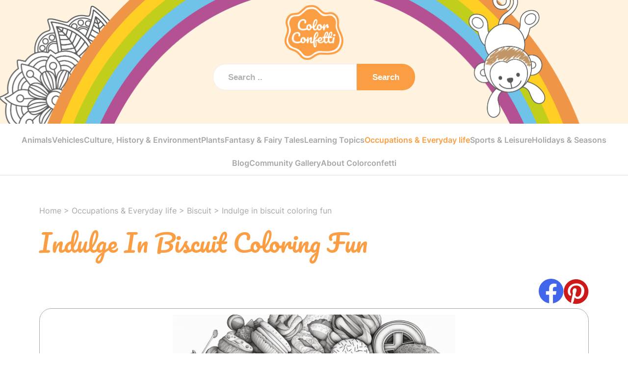

--- FILE ---
content_type: text/html; charset=utf-8
request_url: https://colorconfetti.com/occupations-everyday-life/biscuit/indulge-in-biscuit-coloring-fun/
body_size: 11392
content:


<!DOCTYPE html>
<html lang="en">
  <head>
    <script data-cfasync="false" src="https://cmp.gatekeeperconsent.com/min.js"></script>
    <script data-cfasync="false" src="https://the.gatekeeperconsent.com/cmp.min.js"></script>
    <script async src="//www.ezojs.com/ezoic/sa.min.js"></script>
    <script>
        window.ezstandalone = window.ezstandalone || {};
        ezstandalone.cmd = ezstandalone.cmd || [];
        ezstandalone.cmd.push(function() {
            ezstandalone.showAds(101);
        });
    </script>
    <meta charset="UTF-8" />
    <meta http-equiv="X-UA-Compatible" content="IE=edge" />
    <meta name="viewport" content="width=device-width, initial-scale=1.0" />
    <title>Indulge In Biscuit Coloring Fun - Coloring Page</title>
    <meta name="description" content="Indulge In Biscuit Coloring Fun - Download, Print &amp; Color Online" />


    <link rel="apple-touch-icon" sizes="180x180" href="/static/assets/favicon/apple-touch-icon.png">
    <link rel="icon" type="image/png" sizes="32x32" href="/static/assets/favicon/favicon-32x32.png">
    <link rel="icon" type="image/png" sizes="16x16" href="/static/assets/favicon/favicon-16x16.png">
    <link rel="manifest" href="/static/assets/favicon/site.webmanifest">
    <link rel="mask-icon" href="/static/assets/favicon/safari-pinned-tab.svg" color="#fb9e43">
    <link rel="shortcut icon" href="/static/assets/favicon/favicon.ico">
    <meta name="msapplication-TileColor" content="#ffc40d">
    <meta name="msapplication-config" content="/static/assets/favicon/browserconfig.xml">
    <meta name="theme-color" content="#ffffff">



    





    <link rel="canonical" href="https://colorconfetti.com/occupations-everyday-life/biscuit/indulge-in-biscuit-coloring-fun/" />

    
    
    

    

    <link rel="stylesheet" href="/static/assets/slick.min.css" />


    
      <meta property="og:type" content="article" />
      <meta property="og:title" content="Indulge In Biscuit Coloring Fun" />
      <meta property="og:description" content="Indulge In Biscuit Coloring Fun - Download, Print &amp; Color Online" />
      <meta property="og:url" content="https://colorconfetti.com/occupations-everyday-life/biscuit/indulge-in-biscuit-coloring-fun/" />
      <meta property="og:image" content="https://colorconfetti.com/img/indulge-in-biscuit-coloring-fun-w3.png" />
      <meta property="og:image:width" content="1232" />
      <meta property="og:image:height" content="928" />
      <meta property="og:image:alt" content="Indulge in biscuit coloring fun" />
    


    
      <script type="application/ld+json">
        {
              "@context": "https://schema.org",
              "@graph": [
                  {
                      "@type": "ImageObject",
                      "@id": "https://colorconfetti.com/occupations-everyday-life/biscuit/indulge-in-biscuit-coloring-fun/",
                      "url": "https://colorconfetti.com/occupations-everyday-life/biscuit/indulge-in-biscuit-coloring-fun/",
                      "contentUrl": "https://colorconfetti.com/img/indulge-in-biscuit-coloring-fun-w3.png",
                      "thumbnailUrl": "https://colorconfetti.com/img/indulge-in-biscuit-coloring-fun-w0.png",
                      "caption": "Indulge In Biscuit Coloring Fun",
                      "name": "Indulge In Biscuit Coloring Fun",
                      "inLanguage": "en-US",
                      "width": 1232,
                      "height": 928
                  }
              ]
          }
      </script>
    


    

    


    
      <script type="application/ld+json">
      {
        "@context": "https://schema.org",
        "@type": "BreadcrumbList",
        "itemListElement": [{
          "@type": "ListItem",
          "position": 1,
          "name": "Homepage",
          "item": "https://colorconfetti.com/"
        },{
          "@type": "ListItem",
          "position": 2,
          "name": "Occupations &amp; Everyday life",
          "item": "https://colorconfetti.com/occupations-everyday-life/"
        },{
          "@type": "ListItem",
          "position": 3,
          "name": "Biscuit",
          "item": "https://colorconfetti.com/occupations-everyday-life/biscuit/"
        },{
          "@type": "ListItem",
          "position": 4,
          "name": "Indulge in biscuit coloring fun",
          "item": "https://colorconfetti.com/occupations-everyday-life/biscuit/indulge-in-biscuit-coloring-fun/"
        }]
      }
      </script>
    





    <link rel="stylesheet" href="/static/assets/style.css?v=20260127" />


    







  </head>
  <body class="">




  
    <header >
      <div class="logo-menu" style="display: flex; justify-content: space-between; align-items: center;">
        <a href="/" style="margin: 0 auto; order: 1;">
          <picture>
            <source srcset="/static/assets/images/colorconfetti-logo-rgb.webp" type="image/webp">
            <source srcset="/static/assets/images/colorconfetti-logo-rgb.png" type="image/png">
            <img src="/static/assets/images/colorconfetti-logo-rgb.png" alt="logo colorconfetti" width="auto" height="112" />
          </picture>
        </a>
        <div class="mobile-menu" style="order: 2;">
          <a href="#" class="menu-trigger"></a>
        </div>
      </div>
      
      <div class="search">
        <form id="searchform">
            <input type="hidden" name="csrfmiddlewaretoken" value="kp6hEwcHG4PkE7xIOiTzry4iyGJemobvZjx7pnUYETsA8ZXZby4bjmFOi39cQEjI">
            <input id="search" type="text" name="product" placeholder="Search .." />
            <button type="submit"><i class="fas fa-search"></i>Search</button>
        </form>
      </div>
    </header>


    <nav class="main-nav">
      
        <a href="/animals/">Animals</a>
      
        <a href="/vehicles/">Vehicles</a>
      
        <a href="/culture-history-environment/">Culture, History &amp; Environment</a>
      
        <a href="/plants/">Plants</a>
      
        <a href="/fantasy-fairy-tales/">Fantasy &amp; Fairy Tales</a>
      
        <a href="/learning-topics/">Learning Topics</a>
      
        <a href="/occupations-everyday-life/" class="active">Occupations &amp; Everyday life</a>
      
        <a href="/sports-leisure/">Sports &amp; Leisure</a>
      
        <a href="/holidays-seasons/">Holidays &amp; Seasons</a>
      
        <a class="mobsubnav" href="/blog/" >Blog</a>
        <a class="mobsubnav" href="/community-gallery/" >Community Gallery</a>
        <a class="mobsubnav" href="/about-us/" >About Colorconfetti</a> 
    </nav>
    
      <nav class="main-nav2">
          <a href="/blog/" >Blog</a>
          <a href="/community-gallery/" >Community Gallery</a>
          <a href="/about-us/" >About Colorconfetti</a>      
      </nav>
    
  









  <body>
    
    

    <main>
      <div class="container">
        <div class="breadcrumbs">
          <a href="/">Home</a> > <a href="/occupations-everyday-life/">Occupations &amp; Everyday life</a> >
          <a href="/occupations-everyday-life/biscuit/">Biscuit</a> >
          <a href="/occupations-everyday-life/biscuit/indulge-in-biscuit-coloring-fun/">Indulge in biscuit coloring fun</a>
        </div>

        <h1 class="title text-orange">Indulge In Biscuit Coloring Fun</h1>

        <div class="detail-image">
          
          <div class="socials">
            <a href="https://www.facebook.com/sharer/sharer.php?u=https%3A%2F%2Fcolorconfetti.com%2Foccupations-everyday-life%2Fbiscuit%2Findulge-in-biscuit-coloring-fun%2F" target="_blank">
              <svg
                width="51"
                height="50"
                viewBox="0 0 51 50"
                fill="none"
                xmlns="http://www.w3.org/2000/svg"
              >
                <path
                  fill-rule="evenodd"
                  clip-rule="evenodd"
                  d="M50.3066 25.1255C50.3066 11.2504 39.0562 0 25.1811 0C11.306 0 0.0556641 11.2504 0.0556641 25.1255C0.0556641 37.6658 9.24216 48.0603 21.2553 49.9469V32.3905H14.8741V25.1255H21.2553V19.59C21.2553 13.2941 25.0073 9.81351 30.7457 9.81351C33.495 9.81351 36.3709 10.3048 36.3709 10.3048V16.4886H33.2011C30.0817 16.4886 29.1059 18.4246 29.1059 20.4144V25.1255H36.0737L34.961 32.3905H29.107V49.9492C41.1201 48.0637 50.3066 37.6691 50.3066 25.1255Z"
                  fill="#4166EB"
                />
              </svg>
            </a>

            <a href="https://www.pinterest.de/pin/create/button/?url=https%3A%2F%2Fcolorconfetti.com%2Foccupations-everyday-life%2Fbiscuit%2Findulge-in-biscuit-coloring-fun%2F" target="_blank">
              <svg
                width="51"
                height="52"
                viewBox="0 0 51 52"
                fill="none"
                xmlns="http://www.w3.org/2000/svg"
              >
                <path
                  d="M25.1948 0.975945C11.3197 0.975945 0.0693359 12.2264 0.0693359 26.1015C0.0693359 36.3872 6.26096 45.226 15.111 49.1182C15.0437 47.3684 15.0997 45.2596 15.5484 43.3528C16.0307 41.3113 18.7788 29.6572 18.7788 29.6572C18.7788 29.6572 17.9712 28.0532 17.9712 25.6864C17.9712 21.9625 20.1248 19.1807 22.8168 19.1807C25.1051 19.1807 26.2043 20.8969 26.2043 22.9496C26.2043 25.249 24.7349 28.6813 23.9834 31.8669C23.3552 34.5364 25.3182 36.7013 27.9541 36.7013C32.71 36.7013 35.918 30.5881 35.918 23.3421C35.918 17.8347 32.2052 13.7182 25.464 13.7182C17.8478 13.7182 13.0919 19.4051 13.0919 25.7537C13.0919 27.941 13.7425 29.4889 14.752 30.6779C15.2119 31.2275 15.2792 31.4518 15.111 32.08C14.9876 32.5399 14.7184 33.6503 14.595 34.099C14.4267 34.7383 13.9108 34.9627 13.3387 34.7271C9.82788 33.2914 8.19024 29.4553 8.19024 25.1256C8.19024 17.9918 14.2136 9.43335 26.1482 9.43335C35.7385 9.43335 42.0535 16.3766 42.0535 23.8245C42.0535 33.684 36.5685 41.0421 28.4925 41.0421C25.7781 41.0421 23.2319 39.5727 22.357 37.9127C22.357 37.9127 20.8988 43.7005 20.5847 44.8222C20.0575 46.7627 19.0144 48.6919 18.061 50.2062C20.3737 50.8884 22.7723 51.2359 25.1836 51.2381C39.0587 51.2381 50.309 39.9878 50.309 26.1127C50.309 12.2376 39.0699 0.975945 25.1948 0.975945Z"
                  fill="#CD1919"
                />
              </svg>
            </a>
          </div>
          




          <div class="image">
            <a href="https://colorconfetti.com/img/indulge-in-biscuit-coloring-fun-w3.png" title="open full width image">
              <picture>
                  <source srcset="
                      https://colorconfetti.com/img/indulge-in-biscuit-coloring-fun-w0.webp 260w,
                      https://colorconfetti.com/img/indulge-in-biscuit-coloring-fun-w1.webp 500w,
                      https://colorconfetti.com/img/indulge-in-biscuit-coloring-fun-w2.webp 750w,
                      https://colorconfetti.com/img/indulge-in-biscuit-coloring-fun-w3.webp 1232w"
                      sizes="
                          (max-width: 260px) 260px,
                          (max-width: 500px) 500px,
                          (max-width: 750px) 750px,
                          (min-width: 751px) 1232px"
                      type="image/webp">

                  <source srcset="
                      https://colorconfetti.com/img/indulge-in-biscuit-coloring-fun-w0.webp 260w,
                      https://colorconfetti.com/img/indulge-in-biscuit-coloring-fun-w1.webp 500w,
                      https://colorconfetti.com/img/indulge-in-biscuit-coloring-fun-w2.webp 750w,
                      https://colorconfetti.com/img/indulge-in-biscuit-coloring-fun-w3.webp 1232w"
                      sizes="
                          (max-width: 260px) 260px,
                          (max-width: 500px) 500px,
                          (max-width: 750px) 750px,
                          (min-width: 751px) 1232px"
                      type="image/png">
                  <img src="https://colorconfetti.com/img/indulge-in-biscuit-coloring-fun-w3.png" class="img-responsive" loading="lazy" alt="illustration of Indulge in biscuit coloring fun" />
              </picture>
            </a>
          </div>





        </div>

        <div class="detail-info">
          <div class="detail-desc">
            Feel free to use this image on your website, provided you credit the source (license: CC-BY 4.0).
            <span class="tooltip tooltip-trigger">
              Create source reference
              <div class="tooltiptext">
                <div class="text-blue">
                  <strong>
                    <svg
                      width="14"
                      height="15"
                      viewBox="0 0 14 15"
                      fill="none"
                      xmlns="http://www.w3.org/2000/svg"
                    >
                      <path
                        d="M11.3733 14.2755H4.59777C4.02017 14.2755 3.46622 14.0461 3.0578 13.6377C2.64937 13.2292 2.41992 12.6753 2.41992 12.0977V5.32219C2.41992 4.74459 2.64937 4.19065 3.0578 3.78222C3.46622 3.3738 4.02017 3.14435 4.59777 3.14435H11.3733C11.9509 3.14435 12.5048 3.3738 12.9132 3.78222C13.3217 4.19065 13.5511 4.74459 13.5511 5.32219V12.0977C13.5511 12.6753 13.3217 13.2292 12.9132 13.6377C12.5048 14.0461 11.9509 14.2755 11.3733 14.2755Z"
                        fill="#418680"
                      />
                      <path
                        d="M3.87172 2.17638H11.0066C10.856 1.75208 10.5778 1.38476 10.2102 1.12481C9.84262 0.864867 9.40359 0.725031 8.95336 0.724487H2.17784C1.60024 0.724487 1.0463 0.953938 0.637875 1.36236C0.229451 1.77079 0 2.32473 0 2.90233V9.67784C0.000543556 10.1281 0.14038 10.5671 0.400326 10.9347C0.660272 11.3023 1.02759 11.5805 1.4519 11.7311V4.59621C1.4519 3.95443 1.70684 3.33894 2.16065 2.88513C2.61445 2.43133 3.22994 2.17638 3.87172 2.17638Z"
                        fill="#418680"
                      />
                    </svg>
                    Source reference copied to the clipboard
                  </strong>
                  <br /><br />
                </div>
                <div
                  class="tooltip-info"
                  data-text='"Indulge In Biscuit Coloring Fun", CC-BY 4.0. Quelle: &#xa; https://www.colorconfetti.com/occupations-everyday-life/biscuit/indulge-in-biscuit-coloring-fun/'
                >
                  “Happy Mandala Turtle", CC-BY 4.0. Source: <br />
                  <u>https://www.colorconfetti.com/occupations-everyday-life/biscuit/indulge-in-biscuit-coloring-fun/</u>
                </div>
              </div>
            </span>
          </div>







          <div class="detail-buttons">

            <a href="https://colorconfetti.com/img/indulge-in-biscuit-coloring-fun-w3.png" download="indulge-in-biscuit-coloring-fun.png" class="btn-orange">
              <svg
                width="20"
                height="28"
                viewBox="0 0 20 28"
                fill="none"
                xmlns="http://www.w3.org/2000/svg"
              >
                <path
                  fill-rule="evenodd"
                  clip-rule="evenodd"
                  d="M10 0C10.7495 0 11.3571 0.611411 11.3571 1.36563V17.1875L15.8261 12.6906C16.3561 12.1573 17.2154 12.1573 17.7454 12.6906C18.2754 13.2239 18.2754 14.0886 17.7454 14.6219L10.9596 21.45C10.4296 21.9833 9.57035 21.9833 9.04035 21.45L2.25464 14.6219C1.72464 14.0886 1.72464 13.2239 2.25464 12.6906C2.78464 12.1573 3.64393 12.1573 4.17393 12.6906L8.64286 17.1875V1.36563C8.64286 0.611411 9.25047 0 10 0ZM0.5 25.9469C0.5 25.1927 1.10761 24.5812 1.85714 24.5812H18.1429C18.8924 24.5812 19.5 25.1927 19.5 25.9469C19.5 26.7011 18.8924 27.3125 18.1429 27.3125H1.85714C1.10761 27.3125 0.5 26.7011 0.5 25.9469Z"
                  fill="white"
                />
              </svg>
              Download
            </a>

            <a href="#" onclick="PrintImage(); return false;" class="btn-orange">
              <svg
                width="28"
                height="28"
                viewBox="0 0 28 28"
                fill="none"
                xmlns="http://www.w3.org/2000/svg"
              >
                <path
                  d="M23.548 4.40385H3.94704C2.94865 4.40385 1.99116 4.80045 1.28519 5.50642C0.579225 6.21239 0.182617 7.16988 0.182617 8.16827V18.4231C0.182617 19.387 0.565549 20.3115 1.24717 20.9931C1.92879 21.6748 2.85327 22.0577 3.81723 22.0577H4.33646V24.6331C4.33646 25.3271 4.61217 25.9928 5.10294 26.4835C5.59371 26.9743 6.25934 27.25 6.95339 27.25H20.4118C21.1059 27.25 21.7715 26.9743 22.2623 26.4835C22.7531 25.9928 23.0288 25.3271 23.0288 24.6331V22.0577H23.548C24.512 22.0577 25.4364 21.6748 26.1181 20.9931C26.7997 20.3115 27.1826 19.387 27.1826 18.4231V8.03846C27.1826 7.0745 26.7997 6.15002 26.1181 5.4684C25.4364 4.78678 24.512 4.40385 23.548 4.40385ZM20.9518 24.6331C20.9513 24.7761 20.8943 24.9132 20.7931 25.0143C20.692 25.1155 20.5549 25.1726 20.4118 25.1731H6.95339C6.81033 25.1726 6.67327 25.1155 6.57212 25.0143C6.47096 24.9132 6.4139 24.7761 6.41339 24.6331V14.29C6.4139 14.1469 6.47096 14.0099 6.57212 13.9087C6.67327 13.8076 6.81033 13.7505 6.95339 13.75H20.4118C20.5549 13.7505 20.692 13.8076 20.7931 13.9087C20.8943 14.0099 20.9513 14.1469 20.9518 14.29V24.6331ZM22.6393 10.6294C22.3216 10.655 22.0037 10.5824 21.7286 10.4216C21.4534 10.2608 21.2342 10.0194 21.1005 9.73006C20.9668 9.44072 20.9251 9.11733 20.981 8.80354C21.0369 8.48975 21.1877 8.20066 21.4131 7.97528C21.6385 7.74991 21.9276 7.59909 22.2414 7.54319C22.5551 7.48729 22.8785 7.52899 23.1679 7.66267C23.4572 7.79635 23.6986 8.01558 23.8594 8.29076C24.0202 8.56594 24.0928 8.88383 24.0672 9.20154C24.0376 9.57035 23.8776 9.91656 23.616 10.1782C23.3544 10.4398 23.0082 10.5998 22.6393 10.6294ZM19.3942 0.25H7.97108C7.09748 0.251301 6.25347 0.566706 5.59312 1.13865C4.93277 1.71059 4.50011 2.50092 4.37411 3.36538H22.9911C22.8651 2.50092 22.4325 1.71059 21.7721 1.13865C21.1118 0.566706 20.2678 0.251301 19.3942 0.25Z"
                  fill="white"
                />
              </svg>
              Print
            </a>
            <a href="/occupations-everyday-life/biscuit/indulge-in-biscuit-coloring-fun/color/" rel="nofollow" class="btn-blue">
              <svg
                width="28"
                height="28"
                viewBox="0 0 28 28"
                fill="none"
                xmlns="http://www.w3.org/2000/svg"
              >
                <path
                  d="M25.6898 18.9553L25.6859 18.952C25.0414 18.3562 24.2074 18.216 23.5986 18.1135L23.5538 18.1057C22.9665 18.009 22.8737 17.9434 22.6075 17.7052C22.4492 17.5644 22.2603 17.3385 22.2603 17.0601C22.2603 16.7817 22.4492 16.5558 22.6069 16.415L24.5722 14.671C26.2545 13.184 27.1813 11.1882 27.1813 9.05096C27.1813 6.91368 26.2564 4.91788 24.5722 3.43029C22.2428 1.37998 19.0554 0.25 15.5914 0.25C11.5875 0.25 7.58166 1.7668 4.59608 4.41099C1.74875 6.92731 0.182617 10.2984 0.182617 13.9025C0.182617 17.5066 1.75069 20.8777 4.59608 23.3934C6.00774 24.6422 7.67836 25.6118 9.56252 26.2764C11.3747 26.9121 13.2803 27.2411 15.2007 27.25H15.3182C19.2773 27.25 23.0476 25.9149 25.6632 23.5894C26.2928 23.0338 26.6465 22.2375 26.6588 21.3463C26.6725 20.4267 26.3103 19.5323 25.6898 18.9553ZM4.33646 10.6346C4.33646 10.2238 4.45827 9.82229 4.68649 9.48074C4.9147 9.13919 5.23907 8.87299 5.61858 8.71579C5.99809 8.55859 6.41569 8.51746 6.81857 8.5976C7.22146 8.67774 7.59153 8.87555 7.88199 9.16601C8.17246 9.45647 8.37026 9.82654 8.4504 10.2294C8.53054 10.6323 8.48941 11.0499 8.33221 11.4294C8.17502 11.8089 7.90881 12.1333 7.56726 12.3615C7.22571 12.5897 6.82416 12.7115 6.41339 12.7115C5.86255 12.7115 5.33428 12.4927 4.94478 12.1032C4.55528 11.7137 4.33646 11.1854 4.33646 10.6346ZM6.93262 19.3966C6.52184 19.3966 6.12029 19.2748 5.77874 19.0466C5.43719 18.8184 5.17099 18.494 5.01379 18.1145C4.85659 17.735 4.81546 17.3174 4.8956 16.9145C4.97574 16.5116 5.17355 16.1416 5.46401 15.8511C5.75447 15.5606 6.12455 15.3628 6.52743 15.2827C6.93031 15.2026 7.34791 15.2437 7.72742 15.4009C8.10693 15.5581 8.4313 15.8243 8.65952 16.1658C8.88773 16.5074 9.00954 16.9089 9.00954 17.3197C9.00954 17.8705 8.79072 18.3988 8.40122 18.7883C8.01172 19.1778 7.48345 19.3966 6.93262 19.3966ZM9.52877 6.48077C9.52877 6.06999 9.65058 5.66844 9.8788 5.32689C10.107 4.98534 10.4314 4.71914 10.8109 4.56194C11.1904 4.40475 11.608 4.36362 12.0109 4.44375C12.4138 4.52389 12.7838 4.7217 13.0743 5.01216C13.3648 5.30263 13.5626 5.6727 13.6427 6.07558C13.7228 6.47847 13.6817 6.89607 13.5245 7.27557C13.3673 7.65508 13.1011 7.97945 12.7596 8.20767C12.418 8.43588 12.0165 8.55769 11.6057 8.55769C11.0549 8.55769 10.5266 8.33887 10.1371 7.94938C9.74759 7.55988 9.52877 7.0316 9.52877 6.48077ZM13.6826 24.0697C13.0665 24.0697 12.4641 23.887 11.9518 23.5447C11.4395 23.2024 11.0402 22.7158 10.8044 22.1465C10.5686 21.5773 10.5069 20.9509 10.6271 20.3465C10.7473 19.7422 11.044 19.1871 11.4797 18.7514C11.9154 18.3157 12.4705 18.019 13.0748 17.8988C13.6792 17.7786 14.3056 17.8403 14.8748 18.0761C15.4441 18.3119 15.9306 18.7112 16.273 19.2235C16.6153 19.7358 16.798 20.3382 16.798 20.9543C16.798 21.7806 16.4698 22.573 15.8855 23.1572C15.3013 23.7415 14.5089 24.0697 13.6826 24.0697ZM18.3557 8.55769C17.9449 8.55769 17.5434 8.43588 17.2018 8.20767C16.8603 7.97945 16.5941 7.65508 16.4369 7.27557C16.2797 6.89607 16.2385 6.47847 16.3187 6.07558C16.3988 5.6727 16.5966 5.30263 16.8871 5.01216C17.1776 4.7217 17.5476 4.52389 17.9505 4.44375C18.3534 4.36362 18.771 4.40475 19.1505 4.56194C19.53 4.71914 19.8544 4.98534 20.0826 5.32689C20.3108 5.66844 20.4326 6.06999 20.4326 6.48077C20.4326 7.0316 20.2138 7.55988 19.8243 7.94938C19.4348 8.33887 18.9065 8.55769 18.3557 8.55769Z"
                  fill="#418680"
                />
              </svg>
              Color Online
            </a>
          </div>
        </div>





        
          <div class="carousel">
            
            <div>
              <a href="/occupations-everyday-life/biscuit/yummy-biscuit-coloring/">
                <picture>
                  <source srcset="
                      https://colorconfetti.com/img/yummy-biscuit-coloring-w0.webp 260w,
                      https://colorconfetti.com/img/yummy-biscuit-coloring-w1.webp 500w,
                      https://colorconfetti.com/img/yummy-biscuit-coloring-w2.webp 750w"
                      sizes="200px"
                      type="image/webp">
                  <source srcset="
                      https://colorconfetti.com/img/yummy-biscuit-coloring-w0.png 260w,
                      https://colorconfetti.com/img/yummy-biscuit-coloring-w1.png 500w,
                      https://colorconfetti.com/img/yummy-biscuit-coloring-w2.png 750w"
                      sizes="200px"
                      type="image/png">
                  <img src="https://colorconfetti.com/img/yummy-biscuit-coloring-w0.png" width="200" height="auto" loading="lazy" alt="" title="Yummy biscuit coloring">
                </picture>
              </a>
            </div>
            
            <div>
              <a href="/occupations-everyday-life/biscuit/delicious-biscuit-coloring/">
                <picture>
                  <source srcset="
                      https://colorconfetti.com/img/delicious-biscuit-coloring-w0.webp 260w,
                      https://colorconfetti.com/img/delicious-biscuit-coloring-w1.webp 500w,
                      https://colorconfetti.com/img/delicious-biscuit-coloring-w2.webp 750w"
                      sizes="200px"
                      type="image/webp">
                  <source srcset="
                      https://colorconfetti.com/img/delicious-biscuit-coloring-w0.png 260w,
                      https://colorconfetti.com/img/delicious-biscuit-coloring-w1.png 500w,
                      https://colorconfetti.com/img/delicious-biscuit-coloring-w2.png 750w"
                      sizes="200px"
                      type="image/png">
                  <img src="https://colorconfetti.com/img/delicious-biscuit-coloring-w0.png" width="200" height="auto" loading="lazy" alt="" title="Delicious biscuit coloring">
                </picture>
              </a>
            </div>
            
            <div>
              <a href="/occupations-everyday-life/biscuit/tasty-biscuit-coloring-page/">
                <picture>
                  <source srcset="
                      https://colorconfetti.com/img/tasty-biscuit-coloring-page-w0.webp 260w,
                      https://colorconfetti.com/img/tasty-biscuit-coloring-page-w1.webp 500w,
                      https://colorconfetti.com/img/tasty-biscuit-coloring-page-w2.webp 750w"
                      sizes="200px"
                      type="image/webp">
                  <source srcset="
                      https://colorconfetti.com/img/tasty-biscuit-coloring-page-w0.png 260w,
                      https://colorconfetti.com/img/tasty-biscuit-coloring-page-w1.png 500w,
                      https://colorconfetti.com/img/tasty-biscuit-coloring-page-w2.png 750w"
                      sizes="200px"
                      type="image/png">
                  <img src="https://colorconfetti.com/img/tasty-biscuit-coloring-page-w0.png" width="200" height="auto" loading="lazy" alt="" title="Tasty biscuit coloring page">
                </picture>
              </a>
            </div>
            
            <div>
              <a href="/occupations-everyday-life/biscuit/fun-biscuit-coloring-for-kids/">
                <picture>
                  <source srcset="
                      https://colorconfetti.com/img/fun-biscuit-coloring-for-kids-w0.webp 260w,
                      https://colorconfetti.com/img/fun-biscuit-coloring-for-kids-w1.webp 500w,
                      https://colorconfetti.com/img/fun-biscuit-coloring-for-kids-w2.webp 750w"
                      sizes="200px"
                      type="image/webp">
                  <source srcset="
                      https://colorconfetti.com/img/fun-biscuit-coloring-for-kids-w0.png 260w,
                      https://colorconfetti.com/img/fun-biscuit-coloring-for-kids-w1.png 500w,
                      https://colorconfetti.com/img/fun-biscuit-coloring-for-kids-w2.png 750w"
                      sizes="200px"
                      type="image/png">
                  <img src="https://colorconfetti.com/img/fun-biscuit-coloring-for-kids-w0.png" width="200" height="auto" loading="lazy" alt="" title="Fun biscuit coloring for kids">
                </picture>
              </a>
            </div>
            
            <div>
              <a href="/occupations-everyday-life/biscuit/biscuit-drawing-to-color/">
                <picture>
                  <source srcset="
                      https://colorconfetti.com/img/biscuit-drawing-to-color-w0.webp 260w,
                      https://colorconfetti.com/img/biscuit-drawing-to-color-w1.webp 500w,
                      https://colorconfetti.com/img/biscuit-drawing-to-color-w2.webp 750w"
                      sizes="200px"
                      type="image/webp">
                  <source srcset="
                      https://colorconfetti.com/img/biscuit-drawing-to-color-w0.png 260w,
                      https://colorconfetti.com/img/biscuit-drawing-to-color-w1.png 500w,
                      https://colorconfetti.com/img/biscuit-drawing-to-color-w2.png 750w"
                      sizes="200px"
                      type="image/png">
                  <img src="https://colorconfetti.com/img/biscuit-drawing-to-color-w0.png" width="200" height="auto" loading="lazy" alt="" title="Biscuit drawing to color">
                </picture>
              </a>
            </div>
            
            <div>
              <a href="/occupations-everyday-life/biscuit/biscuit-coloring-sheet/">
                <picture>
                  <source srcset="
                      https://colorconfetti.com/img/biscuit-coloring-sheet-w0.webp 260w,
                      https://colorconfetti.com/img/biscuit-coloring-sheet-w1.webp 500w,
                      https://colorconfetti.com/img/biscuit-coloring-sheet-w2.webp 750w"
                      sizes="200px"
                      type="image/webp">
                  <source srcset="
                      https://colorconfetti.com/img/biscuit-coloring-sheet-w0.png 260w,
                      https://colorconfetti.com/img/biscuit-coloring-sheet-w1.png 500w,
                      https://colorconfetti.com/img/biscuit-coloring-sheet-w2.png 750w"
                      sizes="200px"
                      type="image/png">
                  <img src="https://colorconfetti.com/img/biscuit-coloring-sheet-w0.png" width="200" height="auto" loading="lazy" alt="" title="Biscuit coloring sheet">
                </picture>
              </a>
            </div>
            
            <div>
              <a href="/occupations-everyday-life/biscuit/delectable-biscuit-coloring-page/">
                <picture>
                  <source srcset="
                      https://colorconfetti.com/img/delectable-biscuit-coloring-page-w0.webp 260w,
                      https://colorconfetti.com/img/delectable-biscuit-coloring-page-w1.webp 500w,
                      https://colorconfetti.com/img/delectable-biscuit-coloring-page-w2.webp 750w"
                      sizes="200px"
                      type="image/webp">
                  <source srcset="
                      https://colorconfetti.com/img/delectable-biscuit-coloring-page-w0.png 260w,
                      https://colorconfetti.com/img/delectable-biscuit-coloring-page-w1.png 500w,
                      https://colorconfetti.com/img/delectable-biscuit-coloring-page-w2.png 750w"
                      sizes="200px"
                      type="image/png">
                  <img src="https://colorconfetti.com/img/delectable-biscuit-coloring-page-w0.png" width="200" height="auto" loading="lazy" alt="" title="Delectable biscuit coloring page">
                </picture>
              </a>
            </div>
            
            <div>
              <a href="/occupations-everyday-life/biscuit/biscuit-coloring-page-for-download/">
                <picture>
                  <source srcset="
                      https://colorconfetti.com/img/biscuit-coloring-page-for-download-w0.webp 260w,
                      https://colorconfetti.com/img/biscuit-coloring-page-for-download-w1.webp 500w,
                      https://colorconfetti.com/img/biscuit-coloring-page-for-download-w2.webp 750w"
                      sizes="200px"
                      type="image/webp">
                  <source srcset="
                      https://colorconfetti.com/img/biscuit-coloring-page-for-download-w0.png 260w,
                      https://colorconfetti.com/img/biscuit-coloring-page-for-download-w1.png 500w,
                      https://colorconfetti.com/img/biscuit-coloring-page-for-download-w2.png 750w"
                      sizes="200px"
                      type="image/png">
                  <img src="https://colorconfetti.com/img/biscuit-coloring-page-for-download-w0.png" width="200" height="auto" loading="lazy" alt="" title="Biscuit coloring page for download">
                </picture>
              </a>
            </div>
            
            <div>
              <a href="/occupations-everyday-life/biscuit/biscuit-picture-to-color/">
                <picture>
                  <source srcset="
                      https://colorconfetti.com/img/biscuit-picture-to-color-w0.webp 260w,
                      https://colorconfetti.com/img/biscuit-picture-to-color-w1.webp 500w,
                      https://colorconfetti.com/img/biscuit-picture-to-color-w2.webp 750w"
                      sizes="200px"
                      type="image/webp">
                  <source srcset="
                      https://colorconfetti.com/img/biscuit-picture-to-color-w0.png 260w,
                      https://colorconfetti.com/img/biscuit-picture-to-color-w1.png 500w,
                      https://colorconfetti.com/img/biscuit-picture-to-color-w2.png 750w"
                      sizes="200px"
                      type="image/png">
                  <img src="https://colorconfetti.com/img/biscuit-picture-to-color-w0.png" width="200" height="auto" loading="lazy" alt="" title="Biscuit picture to color">
                </picture>
              </a>
            </div>
            
            <div>
              <a href="/occupations-everyday-life/biscuit/easy-biscuit-coloring-page/">
                <picture>
                  <source srcset="
                      https://colorconfetti.com/img/easy-biscuit-coloring-page-w0.webp 260w,
                      https://colorconfetti.com/img/easy-biscuit-coloring-page-w1.webp 500w,
                      https://colorconfetti.com/img/easy-biscuit-coloring-page-w2.webp 750w"
                      sizes="200px"
                      type="image/webp">
                  <source srcset="
                      https://colorconfetti.com/img/easy-biscuit-coloring-page-w0.png 260w,
                      https://colorconfetti.com/img/easy-biscuit-coloring-page-w1.png 500w,
                      https://colorconfetti.com/img/easy-biscuit-coloring-page-w2.png 750w"
                      sizes="200px"
                      type="image/png">
                  <img src="https://colorconfetti.com/img/easy-biscuit-coloring-page-w0.png" width="200" height="auto" loading="lazy" alt="" title="Easy biscuit coloring page">
                </picture>
              </a>
            </div>
            
            <div>
              <a href="/occupations-everyday-life/biscuit/printable-biscuit-to-color/">
                <picture>
                  <source srcset="
                      https://colorconfetti.com/img/printable-biscuit-to-color-w0.webp 260w,
                      https://colorconfetti.com/img/printable-biscuit-to-color-w1.webp 500w,
                      https://colorconfetti.com/img/printable-biscuit-to-color-w2.webp 750w"
                      sizes="200px"
                      type="image/webp">
                  <source srcset="
                      https://colorconfetti.com/img/printable-biscuit-to-color-w0.png 260w,
                      https://colorconfetti.com/img/printable-biscuit-to-color-w1.png 500w,
                      https://colorconfetti.com/img/printable-biscuit-to-color-w2.png 750w"
                      sizes="200px"
                      type="image/png">
                  <img src="https://colorconfetti.com/img/printable-biscuit-to-color-w0.png" width="200" height="auto" loading="lazy" alt="" title="Printable biscuit to color">
                </picture>
              </a>
            </div>
            
            <div>
              <a href="/occupations-everyday-life/biscuit/sweet-biscuit-coloring/">
                <picture>
                  <source srcset="
                      https://colorconfetti.com/img/sweet-biscuit-coloring-w0.webp 260w,
                      https://colorconfetti.com/img/sweet-biscuit-coloring-w1.webp 500w,
                      https://colorconfetti.com/img/sweet-biscuit-coloring-w2.webp 750w"
                      sizes="200px"
                      type="image/webp">
                  <source srcset="
                      https://colorconfetti.com/img/sweet-biscuit-coloring-w0.png 260w,
                      https://colorconfetti.com/img/sweet-biscuit-coloring-w1.png 500w,
                      https://colorconfetti.com/img/sweet-biscuit-coloring-w2.png 750w"
                      sizes="200px"
                      type="image/png">
                  <img src="https://colorconfetti.com/img/sweet-biscuit-coloring-w0.png" width="200" height="auto" loading="lazy" alt="" title="Sweet biscuit coloring">
                </picture>
              </a>
            </div>
            
            <div>
              <a href="/occupations-everyday-life/biscuit/cute-biscuit-drawing/">
                <picture>
                  <source srcset="
                      https://colorconfetti.com/img/cute-biscuit-drawing-w0.webp 260w,
                      https://colorconfetti.com/img/cute-biscuit-drawing-w1.webp 500w,
                      https://colorconfetti.com/img/cute-biscuit-drawing-w2.webp 750w"
                      sizes="200px"
                      type="image/webp">
                  <source srcset="
                      https://colorconfetti.com/img/cute-biscuit-drawing-w0.png 260w,
                      https://colorconfetti.com/img/cute-biscuit-drawing-w1.png 500w,
                      https://colorconfetti.com/img/cute-biscuit-drawing-w2.png 750w"
                      sizes="200px"
                      type="image/png">
                  <img src="https://colorconfetti.com/img/cute-biscuit-drawing-w0.png" width="200" height="auto" loading="lazy" alt="" title="Cute biscuit drawing">
                </picture>
              </a>
            </div>
            
            <div>
              <a href="/occupations-everyday-life/biscuit/baked-good-coloring-fun/">
                <picture>
                  <source srcset="
                      https://colorconfetti.com/img/baked-good-coloring-fun-w0.webp 260w,
                      https://colorconfetti.com/img/baked-good-coloring-fun-w1.webp 500w,
                      https://colorconfetti.com/img/baked-good-coloring-fun-w2.webp 750w"
                      sizes="200px"
                      type="image/webp">
                  <source srcset="
                      https://colorconfetti.com/img/baked-good-coloring-fun-w0.png 260w,
                      https://colorconfetti.com/img/baked-good-coloring-fun-w1.png 500w,
                      https://colorconfetti.com/img/baked-good-coloring-fun-w2.png 750w"
                      sizes="200px"
                      type="image/png">
                  <img src="https://colorconfetti.com/img/baked-good-coloring-fun-w0.png" width="200" height="auto" loading="lazy" alt="" title="Baked good coloring fun">
                </picture>
              </a>
            </div>
            
            <div>
              <a href="/occupations-everyday-life/biscuit/irresistible-biscuit-coloring/">
                <picture>
                  <source srcset="
                      https://colorconfetti.com/img/irresistible-biscuit-coloring-w0.webp 260w,
                      https://colorconfetti.com/img/irresistible-biscuit-coloring-w1.webp 500w,
                      https://colorconfetti.com/img/irresistible-biscuit-coloring-w2.webp 750w"
                      sizes="200px"
                      type="image/webp">
                  <source srcset="
                      https://colorconfetti.com/img/irresistible-biscuit-coloring-w0.png 260w,
                      https://colorconfetti.com/img/irresistible-biscuit-coloring-w1.png 500w,
                      https://colorconfetti.com/img/irresistible-biscuit-coloring-w2.png 750w"
                      sizes="200px"
                      type="image/png">
                  <img src="https://colorconfetti.com/img/irresistible-biscuit-coloring-w0.png" width="200" height="auto" loading="lazy" alt="" title="Irresistible biscuit coloring">
                </picture>
              </a>
            </div>
            
            <div>
              <a href="/occupations-everyday-life/biscuit/scrumptious-biscuit-coloring-page/">
                <picture>
                  <source srcset="
                      https://colorconfetti.com/img/scrumptious-biscuit-coloring-page-w0.webp 260w,
                      https://colorconfetti.com/img/scrumptious-biscuit-coloring-page-w1.webp 500w,
                      https://colorconfetti.com/img/scrumptious-biscuit-coloring-page-w2.webp 750w"
                      sizes="200px"
                      type="image/webp">
                  <source srcset="
                      https://colorconfetti.com/img/scrumptious-biscuit-coloring-page-w0.png 260w,
                      https://colorconfetti.com/img/scrumptious-biscuit-coloring-page-w1.png 500w,
                      https://colorconfetti.com/img/scrumptious-biscuit-coloring-page-w2.png 750w"
                      sizes="200px"
                      type="image/png">
                  <img src="https://colorconfetti.com/img/scrumptious-biscuit-coloring-page-w0.png" width="200" height="auto" loading="lazy" alt="" title="Scrumptious biscuit coloring page">
                </picture>
              </a>
            </div>
            
            <div>
              <a href="/occupations-everyday-life/biscuit/mouth-watering-biscuit-coloring/">
                <picture>
                  <source srcset="
                      https://colorconfetti.com/img/mouth-watering-biscuit-coloring-w0.webp 260w,
                      https://colorconfetti.com/img/mouth-watering-biscuit-coloring-w1.webp 500w,
                      https://colorconfetti.com/img/mouth-watering-biscuit-coloring-w2.webp 750w"
                      sizes="200px"
                      type="image/webp">
                  <source srcset="
                      https://colorconfetti.com/img/mouth-watering-biscuit-coloring-w0.png 260w,
                      https://colorconfetti.com/img/mouth-watering-biscuit-coloring-w1.png 500w,
                      https://colorconfetti.com/img/mouth-watering-biscuit-coloring-w2.png 750w"
                      sizes="200px"
                      type="image/png">
                  <img src="https://colorconfetti.com/img/mouth-watering-biscuit-coloring-w0.png" width="200" height="auto" loading="lazy" alt="" title="Mouth-watering biscuit coloring">
                </picture>
              </a>
            </div>
            
            <div>
              <a href="/occupations-everyday-life/biscuit/biscuit-coloring-activity/">
                <picture>
                  <source srcset="
                      https://colorconfetti.com/img/biscuit-coloring-activity-w0.webp 260w,
                      https://colorconfetti.com/img/biscuit-coloring-activity-w1.webp 500w,
                      https://colorconfetti.com/img/biscuit-coloring-activity-w2.webp 750w"
                      sizes="200px"
                      type="image/webp">
                  <source srcset="
                      https://colorconfetti.com/img/biscuit-coloring-activity-w0.png 260w,
                      https://colorconfetti.com/img/biscuit-coloring-activity-w1.png 500w,
                      https://colorconfetti.com/img/biscuit-coloring-activity-w2.png 750w"
                      sizes="200px"
                      type="image/png">
                  <img src="https://colorconfetti.com/img/biscuit-coloring-activity-w0.png" width="200" height="auto" loading="lazy" alt="" title="Biscuit coloring activity">
                </picture>
              </a>
            </div>
            
            <div>
              <a href="/occupations-everyday-life/biscuit/whimsical-biscuit-coloring-sheet/">
                <picture>
                  <source srcset="
                      https://colorconfetti.com/img/whimsical-biscuit-coloring-sheet-w0.webp 260w,
                      https://colorconfetti.com/img/whimsical-biscuit-coloring-sheet-w1.webp 500w,
                      https://colorconfetti.com/img/whimsical-biscuit-coloring-sheet-w2.webp 750w"
                      sizes="200px"
                      type="image/webp">
                  <source srcset="
                      https://colorconfetti.com/img/whimsical-biscuit-coloring-sheet-w0.png 260w,
                      https://colorconfetti.com/img/whimsical-biscuit-coloring-sheet-w1.png 500w,
                      https://colorconfetti.com/img/whimsical-biscuit-coloring-sheet-w2.png 750w"
                      sizes="200px"
                      type="image/png">
                  <img src="https://colorconfetti.com/img/whimsical-biscuit-coloring-sheet-w0.png" width="200" height="auto" loading="lazy" alt="" title="Whimsical biscuit coloring sheet">
                </picture>
              </a>
            </div>
            
            <div>
              <a href="/occupations-everyday-life/biscuit/baking-themed-coloring-page/">
                <picture>
                  <source srcset="
                      https://colorconfetti.com/img/baking-themed-coloring-page-w0.webp 260w,
                      https://colorconfetti.com/img/baking-themed-coloring-page-w1.webp 500w,
                      https://colorconfetti.com/img/baking-themed-coloring-page-w2.webp 750w"
                      sizes="200px"
                      type="image/webp">
                  <source srcset="
                      https://colorconfetti.com/img/baking-themed-coloring-page-w0.png 260w,
                      https://colorconfetti.com/img/baking-themed-coloring-page-w1.png 500w,
                      https://colorconfetti.com/img/baking-themed-coloring-page-w2.png 750w"
                      sizes="200px"
                      type="image/png">
                  <img src="https://colorconfetti.com/img/baking-themed-coloring-page-w0.png" width="200" height="auto" loading="lazy" alt="" title="Baking-themed coloring page">
                </picture>
              </a>
            </div>
            
            <div>
              <a href="/occupations-everyday-life/biscuit/flavorful-biscuit-coloring/">
                <picture>
                  <source srcset="
                      https://colorconfetti.com/img/flavorful-biscuit-coloring-w0.webp 260w,
                      https://colorconfetti.com/img/flavorful-biscuit-coloring-w1.webp 500w,
                      https://colorconfetti.com/img/flavorful-biscuit-coloring-w2.webp 750w"
                      sizes="200px"
                      type="image/webp">
                  <source srcset="
                      https://colorconfetti.com/img/flavorful-biscuit-coloring-w0.png 260w,
                      https://colorconfetti.com/img/flavorful-biscuit-coloring-w1.png 500w,
                      https://colorconfetti.com/img/flavorful-biscuit-coloring-w2.png 750w"
                      sizes="200px"
                      type="image/png">
                  <img src="https://colorconfetti.com/img/flavorful-biscuit-coloring-w0.png" width="200" height="auto" loading="lazy" alt="" title="Flavorful biscuit coloring">
                </picture>
              </a>
            </div>
            
            <div>
              <a href="/occupations-everyday-life/biscuit/oven-fresh-biscuit-coloring/">
                <picture>
                  <source srcset="
                      https://colorconfetti.com/img/oven-fresh-biscuit-coloring-w0.webp 260w,
                      https://colorconfetti.com/img/oven-fresh-biscuit-coloring-w1.webp 500w,
                      https://colorconfetti.com/img/oven-fresh-biscuit-coloring-w2.webp 750w"
                      sizes="200px"
                      type="image/webp">
                  <source srcset="
                      https://colorconfetti.com/img/oven-fresh-biscuit-coloring-w0.png 260w,
                      https://colorconfetti.com/img/oven-fresh-biscuit-coloring-w1.png 500w,
                      https://colorconfetti.com/img/oven-fresh-biscuit-coloring-w2.png 750w"
                      sizes="200px"
                      type="image/png">
                  <img src="https://colorconfetti.com/img/oven-fresh-biscuit-coloring-w0.png" width="200" height="auto" loading="lazy" alt="" title="Oven-fresh biscuit coloring">
                </picture>
              </a>
            </div>
            
            <div>
              <a href="/occupations-everyday-life/biscuit/appetizing-biscuit-coloring-page/">
                <picture>
                  <source srcset="
                      https://colorconfetti.com/img/appetizing-biscuit-coloring-page-w0.webp 260w,
                      https://colorconfetti.com/img/appetizing-biscuit-coloring-page-w1.webp 500w,
                      https://colorconfetti.com/img/appetizing-biscuit-coloring-page-w2.webp 750w"
                      sizes="200px"
                      type="image/webp">
                  <source srcset="
                      https://colorconfetti.com/img/appetizing-biscuit-coloring-page-w0.png 260w,
                      https://colorconfetti.com/img/appetizing-biscuit-coloring-page-w1.png 500w,
                      https://colorconfetti.com/img/appetizing-biscuit-coloring-page-w2.png 750w"
                      sizes="200px"
                      type="image/png">
                  <img src="https://colorconfetti.com/img/appetizing-biscuit-coloring-page-w0.png" width="200" height="auto" loading="lazy" alt="" title="Appetizing biscuit coloring page">
                </picture>
              </a>
            </div>
            
            <div>
              <a href="/occupations-everyday-life/biscuit/enticing-biscuit-coloring/">
                <picture>
                  <source srcset="
                      https://colorconfetti.com/img/enticing-biscuit-coloring-w0.webp 260w,
                      https://colorconfetti.com/img/enticing-biscuit-coloring-w1.webp 500w,
                      https://colorconfetti.com/img/enticing-biscuit-coloring-w2.webp 750w"
                      sizes="200px"
                      type="image/webp">
                  <source srcset="
                      https://colorconfetti.com/img/enticing-biscuit-coloring-w0.png 260w,
                      https://colorconfetti.com/img/enticing-biscuit-coloring-w1.png 500w,
                      https://colorconfetti.com/img/enticing-biscuit-coloring-w2.png 750w"
                      sizes="200px"
                      type="image/png">
                  <img src="https://colorconfetti.com/img/enticing-biscuit-coloring-w0.png" width="200" height="auto" loading="lazy" alt="" title="Enticing biscuit coloring">
                </picture>
              </a>
            </div>
            
            <div>
              <a href="/occupations-everyday-life/biscuit/warm-biscuit-coloring-sheet/">
                <picture>
                  <source srcset="
                      https://colorconfetti.com/img/warm-biscuit-coloring-sheet-w0.webp 260w,
                      https://colorconfetti.com/img/warm-biscuit-coloring-sheet-w1.webp 500w,
                      https://colorconfetti.com/img/warm-biscuit-coloring-sheet-w2.webp 750w"
                      sizes="200px"
                      type="image/webp">
                  <source srcset="
                      https://colorconfetti.com/img/warm-biscuit-coloring-sheet-w0.png 260w,
                      https://colorconfetti.com/img/warm-biscuit-coloring-sheet-w1.png 500w,
                      https://colorconfetti.com/img/warm-biscuit-coloring-sheet-w2.png 750w"
                      sizes="200px"
                      type="image/png">
                  <img src="https://colorconfetti.com/img/warm-biscuit-coloring-sheet-w0.png" width="200" height="auto" loading="lazy" alt="" title="Warm biscuit coloring sheet">
                </picture>
              </a>
            </div>
            
            <div>
              <a href="/occupations-everyday-life/biscuit/butter-cookie-coloring-fun/">
                <picture>
                  <source srcset="
                      https://colorconfetti.com/img/butter-cookie-coloring-fun-w0.webp 260w,
                      https://colorconfetti.com/img/butter-cookie-coloring-fun-w1.webp 500w,
                      https://colorconfetti.com/img/butter-cookie-coloring-fun-w2.webp 750w"
                      sizes="200px"
                      type="image/webp">
                  <source srcset="
                      https://colorconfetti.com/img/butter-cookie-coloring-fun-w0.png 260w,
                      https://colorconfetti.com/img/butter-cookie-coloring-fun-w1.png 500w,
                      https://colorconfetti.com/img/butter-cookie-coloring-fun-w2.png 750w"
                      sizes="200px"
                      type="image/png">
                  <img src="https://colorconfetti.com/img/butter-cookie-coloring-fun-w0.png" width="200" height="auto" loading="lazy" alt="" title="Butter cookie coloring fun">
                </picture>
              </a>
            </div>
            
            <div>
              <a href="/occupations-everyday-life/biscuit/crunchy-biscuit-coloring-activity/">
                <picture>
                  <source srcset="
                      https://colorconfetti.com/img/crunchy-biscuit-coloring-activity-w0.webp 260w,
                      https://colorconfetti.com/img/crunchy-biscuit-coloring-activity-w1.webp 500w,
                      https://colorconfetti.com/img/crunchy-biscuit-coloring-activity-w2.webp 750w"
                      sizes="200px"
                      type="image/webp">
                  <source srcset="
                      https://colorconfetti.com/img/crunchy-biscuit-coloring-activity-w0.png 260w,
                      https://colorconfetti.com/img/crunchy-biscuit-coloring-activity-w1.png 500w,
                      https://colorconfetti.com/img/crunchy-biscuit-coloring-activity-w2.png 750w"
                      sizes="200px"
                      type="image/png">
                  <img src="https://colorconfetti.com/img/crunchy-biscuit-coloring-activity-w0.png" width="200" height="auto" loading="lazy" alt="" title="Crunchy biscuit coloring activity">
                </picture>
              </a>
            </div>
            
            <div>
              <a href="/occupations-everyday-life/biscuit/little-biscuit-artist/">
                <picture>
                  <source srcset="
                      https://colorconfetti.com/img/little-biscuit-artist-w0.webp 260w,
                      https://colorconfetti.com/img/little-biscuit-artist-w1.webp 500w,
                      https://colorconfetti.com/img/little-biscuit-artist-w2.webp 750w"
                      sizes="200px"
                      type="image/webp">
                  <source srcset="
                      https://colorconfetti.com/img/little-biscuit-artist-w0.png 260w,
                      https://colorconfetti.com/img/little-biscuit-artist-w1.png 500w,
                      https://colorconfetti.com/img/little-biscuit-artist-w2.png 750w"
                      sizes="200px"
                      type="image/png">
                  <img src="https://colorconfetti.com/img/little-biscuit-artist-w0.png" width="200" height="auto" loading="lazy" alt="" title="Little biscuit artist">
                </picture>
              </a>
            </div>
            
            <div>
              <a href="/occupations-everyday-life/biscuit/enjoyable-biscuit-coloring/">
                <picture>
                  <source srcset="
                      https://colorconfetti.com/img/enjoyable-biscuit-coloring-w0.webp 260w,
                      https://colorconfetti.com/img/enjoyable-biscuit-coloring-w1.webp 500w,
                      https://colorconfetti.com/img/enjoyable-biscuit-coloring-w2.webp 750w"
                      sizes="200px"
                      type="image/webp">
                  <source srcset="
                      https://colorconfetti.com/img/enjoyable-biscuit-coloring-w0.png 260w,
                      https://colorconfetti.com/img/enjoyable-biscuit-coloring-w1.png 500w,
                      https://colorconfetti.com/img/enjoyable-biscuit-coloring-w2.png 750w"
                      sizes="200px"
                      type="image/png">
                  <img src="https://colorconfetti.com/img/enjoyable-biscuit-coloring-w0.png" width="200" height="auto" loading="lazy" alt="" title="Enjoyable biscuit coloring">
                </picture>
              </a>
            </div>
            
            <div>
              <a href="/occupations-everyday-life/biscuit/crumbly-biscuit-coloring-page/">
                <picture>
                  <source srcset="
                      https://colorconfetti.com/img/crumbly-biscuit-coloring-page-w0.webp 260w,
                      https://colorconfetti.com/img/crumbly-biscuit-coloring-page-w1.webp 500w,
                      https://colorconfetti.com/img/crumbly-biscuit-coloring-page-w2.webp 750w"
                      sizes="200px"
                      type="image/webp">
                  <source srcset="
                      https://colorconfetti.com/img/crumbly-biscuit-coloring-page-w0.png 260w,
                      https://colorconfetti.com/img/crumbly-biscuit-coloring-page-w1.png 500w,
                      https://colorconfetti.com/img/crumbly-biscuit-coloring-page-w2.png 750w"
                      sizes="200px"
                      type="image/png">
                  <img src="https://colorconfetti.com/img/crumbly-biscuit-coloring-page-w0.png" width="200" height="auto" loading="lazy" alt="" title="Crumbly biscuit coloring page">
                </picture>
              </a>
            </div>
            
            <div>
              <a href="/occupations-everyday-life/biscuit/tasty-biscuit-coloring/">
                <picture>
                  <source srcset="
                      https://colorconfetti.com/img/tasty-biscuit-coloring-w0.webp 260w,
                      https://colorconfetti.com/img/tasty-biscuit-coloring-w1.webp 500w,
                      https://colorconfetti.com/img/tasty-biscuit-coloring-w2.webp 750w"
                      sizes="200px"
                      type="image/webp">
                  <source srcset="
                      https://colorconfetti.com/img/tasty-biscuit-coloring-w0.png 260w,
                      https://colorconfetti.com/img/tasty-biscuit-coloring-w1.png 500w,
                      https://colorconfetti.com/img/tasty-biscuit-coloring-w2.png 750w"
                      sizes="200px"
                      type="image/png">
                  <img src="https://colorconfetti.com/img/tasty-biscuit-coloring-w0.png" width="200" height="auto" loading="lazy" alt="" title="Tasty biscuit coloring">
                </picture>
              </a>
            </div>
            
            <div>
              <a href="/occupations-everyday-life/biscuit/yummy-biscuit-coloring-page/">
                <picture>
                  <source srcset="
                      https://colorconfetti.com/img/yummy-biscuit-coloring-page-w0.webp 260w,
                      https://colorconfetti.com/img/yummy-biscuit-coloring-page-w1.webp 500w,
                      https://colorconfetti.com/img/yummy-biscuit-coloring-page-w2.webp 750w"
                      sizes="200px"
                      type="image/webp">
                  <source srcset="
                      https://colorconfetti.com/img/yummy-biscuit-coloring-page-w0.png 260w,
                      https://colorconfetti.com/img/yummy-biscuit-coloring-page-w1.png 500w,
                      https://colorconfetti.com/img/yummy-biscuit-coloring-page-w2.png 750w"
                      sizes="200px"
                      type="image/png">
                  <img src="https://colorconfetti.com/img/yummy-biscuit-coloring-page-w0.png" width="200" height="auto" loading="lazy" alt="" title="Yummy biscuit coloring page">
                </picture>
              </a>
            </div>
            
            <div>
              <a href="/occupations-everyday-life/biscuit/biscuit-coloring-for-kids/">
                <picture>
                  <source srcset="
                      https://colorconfetti.com/img/biscuit-coloring-for-kids-w0.webp 260w,
                      https://colorconfetti.com/img/biscuit-coloring-for-kids-w1.webp 500w,
                      https://colorconfetti.com/img/biscuit-coloring-for-kids-w2.webp 750w"
                      sizes="200px"
                      type="image/webp">
                  <source srcset="
                      https://colorconfetti.com/img/biscuit-coloring-for-kids-w0.png 260w,
                      https://colorconfetti.com/img/biscuit-coloring-for-kids-w1.png 500w,
                      https://colorconfetti.com/img/biscuit-coloring-for-kids-w2.png 750w"
                      sizes="200px"
                      type="image/png">
                  <img src="https://colorconfetti.com/img/biscuit-coloring-for-kids-w0.png" width="200" height="auto" loading="lazy" alt="" title="Biscuit coloring for kids">
                </picture>
              </a>
            </div>
            
            <div>
              <a href="/occupations-everyday-life/biscuit/cute-biscuit-illustration/">
                <picture>
                  <source srcset="
                      https://colorconfetti.com/img/cute-biscuit-illustration-w0.webp 260w,
                      https://colorconfetti.com/img/cute-biscuit-illustration-w1.webp 500w,
                      https://colorconfetti.com/img/cute-biscuit-illustration-w2.webp 750w"
                      sizes="200px"
                      type="image/webp">
                  <source srcset="
                      https://colorconfetti.com/img/cute-biscuit-illustration-w0.png 260w,
                      https://colorconfetti.com/img/cute-biscuit-illustration-w1.png 500w,
                      https://colorconfetti.com/img/cute-biscuit-illustration-w2.png 750w"
                      sizes="200px"
                      type="image/png">
                  <img src="https://colorconfetti.com/img/cute-biscuit-illustration-w0.png" width="200" height="auto" loading="lazy" alt="" title="Cute biscuit illustration">
                </picture>
              </a>
            </div>
            
            <div>
              <a href="/occupations-everyday-life/biscuit/easy-biscuit-coloring-image/">
                <picture>
                  <source srcset="
                      https://colorconfetti.com/img/easy-biscuit-coloring-image-w0.webp 260w,
                      https://colorconfetti.com/img/easy-biscuit-coloring-image-w1.webp 500w,
                      https://colorconfetti.com/img/easy-biscuit-coloring-image-w2.webp 750w"
                      sizes="200px"
                      type="image/webp">
                  <source srcset="
                      https://colorconfetti.com/img/easy-biscuit-coloring-image-w0.png 260w,
                      https://colorconfetti.com/img/easy-biscuit-coloring-image-w1.png 500w,
                      https://colorconfetti.com/img/easy-biscuit-coloring-image-w2.png 750w"
                      sizes="200px"
                      type="image/png">
                  <img src="https://colorconfetti.com/img/easy-biscuit-coloring-image-w0.png" width="200" height="auto" loading="lazy" alt="" title="Easy biscuit coloring image">
                </picture>
              </a>
            </div>
            
            <div>
              <a href="/occupations-everyday-life/biscuit/simple-biscuit-coloring-page/">
                <picture>
                  <source srcset="
                      https://colorconfetti.com/img/simple-biscuit-coloring-page-w0.webp 260w,
                      https://colorconfetti.com/img/simple-biscuit-coloring-page-w1.webp 500w,
                      https://colorconfetti.com/img/simple-biscuit-coloring-page-w2.webp 750w"
                      sizes="200px"
                      type="image/webp">
                  <source srcset="
                      https://colorconfetti.com/img/simple-biscuit-coloring-page-w0.png 260w,
                      https://colorconfetti.com/img/simple-biscuit-coloring-page-w1.png 500w,
                      https://colorconfetti.com/img/simple-biscuit-coloring-page-w2.png 750w"
                      sizes="200px"
                      type="image/png">
                  <img src="https://colorconfetti.com/img/simple-biscuit-coloring-page-w0.png" width="200" height="auto" loading="lazy" alt="" title="Simple biscuit coloring page">
                </picture>
              </a>
            </div>
            
            <div>
              <a href="/occupations-everyday-life/biscuit/yummy-biscuit-drawing-to-color/">
                <picture>
                  <source srcset="
                      https://colorconfetti.com/img/yummy-biscuit-drawing-to-color-w0.webp 260w,
                      https://colorconfetti.com/img/yummy-biscuit-drawing-to-color-w1.webp 500w,
                      https://colorconfetti.com/img/yummy-biscuit-drawing-to-color-w2.webp 750w"
                      sizes="200px"
                      type="image/webp">
                  <source srcset="
                      https://colorconfetti.com/img/yummy-biscuit-drawing-to-color-w0.png 260w,
                      https://colorconfetti.com/img/yummy-biscuit-drawing-to-color-w1.png 500w,
                      https://colorconfetti.com/img/yummy-biscuit-drawing-to-color-w2.png 750w"
                      sizes="200px"
                      type="image/png">
                  <img src="https://colorconfetti.com/img/yummy-biscuit-drawing-to-color-w0.png" width="200" height="auto" loading="lazy" alt="" title="Yummy biscuit drawing to color">
                </picture>
              </a>
            </div>
            
            <div>
              <a href="/occupations-everyday-life/biscuit/fun-filled-biscuit-coloring/">
                <picture>
                  <source srcset="
                      https://colorconfetti.com/img/fun-filled-biscuit-coloring-w0.webp 260w,
                      https://colorconfetti.com/img/fun-filled-biscuit-coloring-w1.webp 500w,
                      https://colorconfetti.com/img/fun-filled-biscuit-coloring-w2.webp 750w"
                      sizes="200px"
                      type="image/webp">
                  <source srcset="
                      https://colorconfetti.com/img/fun-filled-biscuit-coloring-w0.png 260w,
                      https://colorconfetti.com/img/fun-filled-biscuit-coloring-w1.png 500w,
                      https://colorconfetti.com/img/fun-filled-biscuit-coloring-w2.png 750w"
                      sizes="200px"
                      type="image/png">
                  <img src="https://colorconfetti.com/img/fun-filled-biscuit-coloring-w0.png" width="200" height="auto" loading="lazy" alt="" title="Fun filled biscuit coloring">
                </picture>
              </a>
            </div>
            
            <div>
              <a href="/occupations-everyday-life/biscuit/adorable-biscuit-coloring/">
                <picture>
                  <source srcset="
                      https://colorconfetti.com/img/adorable-biscuit-coloring-w0.webp 260w,
                      https://colorconfetti.com/img/adorable-biscuit-coloring-w1.webp 500w,
                      https://colorconfetti.com/img/adorable-biscuit-coloring-w2.webp 750w"
                      sizes="200px"
                      type="image/webp">
                  <source srcset="
                      https://colorconfetti.com/img/adorable-biscuit-coloring-w0.png 260w,
                      https://colorconfetti.com/img/adorable-biscuit-coloring-w1.png 500w,
                      https://colorconfetti.com/img/adorable-biscuit-coloring-w2.png 750w"
                      sizes="200px"
                      type="image/png">
                  <img src="https://colorconfetti.com/img/adorable-biscuit-coloring-w0.png" width="200" height="auto" loading="lazy" alt="" title="Adorable biscuit coloring">
                </picture>
              </a>
            </div>
            
            <div>
              <a href="/occupations-everyday-life/biscuit/sweet-biscuit-coloring-page/">
                <picture>
                  <source srcset="
                      https://colorconfetti.com/img/sweet-biscuit-coloring-page-w0.webp 260w,
                      https://colorconfetti.com/img/sweet-biscuit-coloring-page-w1.webp 500w,
                      https://colorconfetti.com/img/sweet-biscuit-coloring-page-w2.webp 750w"
                      sizes="200px"
                      type="image/webp">
                  <source srcset="
                      https://colorconfetti.com/img/sweet-biscuit-coloring-page-w0.png 260w,
                      https://colorconfetti.com/img/sweet-biscuit-coloring-page-w1.png 500w,
                      https://colorconfetti.com/img/sweet-biscuit-coloring-page-w2.png 750w"
                      sizes="200px"
                      type="image/png">
                  <img src="https://colorconfetti.com/img/sweet-biscuit-coloring-page-w0.png" width="200" height="auto" loading="lazy" alt="" title="Sweet biscuit coloring page">
                </picture>
              </a>
            </div>
            
            <div>
              <a href="/occupations-everyday-life/biscuit/tasty-treat-biscuit-coloring/">
                <picture>
                  <source srcset="
                      https://colorconfetti.com/img/tasty-treat-biscuit-coloring-w0.webp 260w,
                      https://colorconfetti.com/img/tasty-treat-biscuit-coloring-w1.webp 500w,
                      https://colorconfetti.com/img/tasty-treat-biscuit-coloring-w2.webp 750w"
                      sizes="200px"
                      type="image/webp">
                  <source srcset="
                      https://colorconfetti.com/img/tasty-treat-biscuit-coloring-w0.png 260w,
                      https://colorconfetti.com/img/tasty-treat-biscuit-coloring-w1.png 500w,
                      https://colorconfetti.com/img/tasty-treat-biscuit-coloring-w2.png 750w"
                      sizes="200px"
                      type="image/png">
                  <img src="https://colorconfetti.com/img/tasty-treat-biscuit-coloring-w0.png" width="200" height="auto" loading="lazy" alt="" title="Tasty treat biscuit coloring">
                </picture>
              </a>
            </div>
            
            <div>
              <a href="/occupations-everyday-life/biscuit/biscuit-photo-to-color/">
                <picture>
                  <source srcset="
                      https://colorconfetti.com/img/biscuit-photo-to-color-w0.webp 260w,
                      https://colorconfetti.com/img/biscuit-photo-to-color-w1.webp 500w,
                      https://colorconfetti.com/img/biscuit-photo-to-color-w2.webp 750w"
                      sizes="200px"
                      type="image/webp">
                  <source srcset="
                      https://colorconfetti.com/img/biscuit-photo-to-color-w0.png 260w,
                      https://colorconfetti.com/img/biscuit-photo-to-color-w1.png 500w,
                      https://colorconfetti.com/img/biscuit-photo-to-color-w2.png 750w"
                      sizes="200px"
                      type="image/png">
                  <img src="https://colorconfetti.com/img/biscuit-photo-to-color-w0.png" width="200" height="auto" loading="lazy" alt="" title="Biscuit photo to color">
                </picture>
              </a>
            </div>
            
            <div>
              <a href="/occupations-everyday-life/biscuit/delectable-biscuit-coloring/">
                <picture>
                  <source srcset="
                      https://colorconfetti.com/img/delectable-biscuit-coloring-w0.webp 260w,
                      https://colorconfetti.com/img/delectable-biscuit-coloring-w1.webp 500w,
                      https://colorconfetti.com/img/delectable-biscuit-coloring-w2.webp 750w"
                      sizes="200px"
                      type="image/webp">
                  <source srcset="
                      https://colorconfetti.com/img/delectable-biscuit-coloring-w0.png 260w,
                      https://colorconfetti.com/img/delectable-biscuit-coloring-w1.png 500w,
                      https://colorconfetti.com/img/delectable-biscuit-coloring-w2.png 750w"
                      sizes="200px"
                      type="image/png">
                  <img src="https://colorconfetti.com/img/delectable-biscuit-coloring-w0.png" width="200" height="auto" loading="lazy" alt="" title="Delectable biscuit coloring">
                </picture>
              </a>
            </div>
            
            <div>
              <a href="/occupations-everyday-life/biscuit/biscuit-coloring-picture/">
                <picture>
                  <source srcset="
                      https://colorconfetti.com/img/biscuit-coloring-picture-w0.webp 260w,
                      https://colorconfetti.com/img/biscuit-coloring-picture-w1.webp 500w,
                      https://colorconfetti.com/img/biscuit-coloring-picture-w2.webp 750w"
                      sizes="200px"
                      type="image/webp">
                  <source srcset="
                      https://colorconfetti.com/img/biscuit-coloring-picture-w0.png 260w,
                      https://colorconfetti.com/img/biscuit-coloring-picture-w1.png 500w,
                      https://colorconfetti.com/img/biscuit-coloring-picture-w2.png 750w"
                      sizes="200px"
                      type="image/png">
                  <img src="https://colorconfetti.com/img/biscuit-coloring-picture-w0.png" width="200" height="auto" loading="lazy" alt="" title="Biscuit coloring picture">
                </picture>
              </a>
            </div>
            
            <div>
              <a href="/occupations-everyday-life/biscuit/easy-to-color-biscuits/">
                <picture>
                  <source srcset="
                      https://colorconfetti.com/img/easy-to-color-biscuits-w0.webp 260w,
                      https://colorconfetti.com/img/easy-to-color-biscuits-w1.webp 500w,
                      https://colorconfetti.com/img/easy-to-color-biscuits-w2.webp 750w"
                      sizes="200px"
                      type="image/webp">
                  <source srcset="
                      https://colorconfetti.com/img/easy-to-color-biscuits-w0.png 260w,
                      https://colorconfetti.com/img/easy-to-color-biscuits-w1.png 500w,
                      https://colorconfetti.com/img/easy-to-color-biscuits-w2.png 750w"
                      sizes="200px"
                      type="image/png">
                  <img src="https://colorconfetti.com/img/easy-to-color-biscuits-w0.png" width="200" height="auto" loading="lazy" alt="" title="Easy-to-color biscuits">
                </picture>
              </a>
            </div>
            
            <div>
              <a href="/occupations-everyday-life/biscuit/biscuit-art-adult-coloring-experience/">
                <picture>
                  <source srcset="
                      https://colorconfetti.com/img/biscuit-art-adult-coloring-experience-w0.webp 260w,
                      https://colorconfetti.com/img/biscuit-art-adult-coloring-experience-w1.webp 500w,
                      https://colorconfetti.com/img/biscuit-art-adult-coloring-experience-w2.webp 750w"
                      sizes="200px"
                      type="image/webp">
                  <source srcset="
                      https://colorconfetti.com/img/biscuit-art-adult-coloring-experience-w0.png 260w,
                      https://colorconfetti.com/img/biscuit-art-adult-coloring-experience-w1.png 500w,
                      https://colorconfetti.com/img/biscuit-art-adult-coloring-experience-w2.png 750w"
                      sizes="200px"
                      type="image/png">
                  <img src="https://colorconfetti.com/img/biscuit-art-adult-coloring-experience-w0.png" width="200" height="auto" loading="lazy" alt="" title="Biscuit art: adult coloring experience">
                </picture>
              </a>
            </div>
            
            <div>
              <a href="/occupations-everyday-life/biscuit/delicious-biscuit-coloring-page/">
                <picture>
                  <source srcset="
                      https://colorconfetti.com/img/delicious-biscuit-coloring-page-w0.webp 260w,
                      https://colorconfetti.com/img/delicious-biscuit-coloring-page-w1.webp 500w,
                      https://colorconfetti.com/img/delicious-biscuit-coloring-page-w2.webp 750w"
                      sizes="200px"
                      type="image/webp">
                  <source srcset="
                      https://colorconfetti.com/img/delicious-biscuit-coloring-page-w0.png 260w,
                      https://colorconfetti.com/img/delicious-biscuit-coloring-page-w1.png 500w,
                      https://colorconfetti.com/img/delicious-biscuit-coloring-page-w2.png 750w"
                      sizes="200px"
                      type="image/png">
                  <img src="https://colorconfetti.com/img/delicious-biscuit-coloring-page-w0.png" width="200" height="auto" loading="lazy" alt="" title="Delicious biscuit coloring page">
                </picture>
              </a>
            </div>
            
            <div>
              <a href="/occupations-everyday-life/biscuit/delightful-biscuit-mandala-coloring-page/">
                <picture>
                  <source srcset="
                      https://colorconfetti.com/img/delightful-biscuit-mandala-coloring-page-w0.webp 260w,
                      https://colorconfetti.com/img/delightful-biscuit-mandala-coloring-page-w1.webp 500w,
                      https://colorconfetti.com/img/delightful-biscuit-mandala-coloring-page-w2.webp 750w"
                      sizes="200px"
                      type="image/webp">
                  <source srcset="
                      https://colorconfetti.com/img/delightful-biscuit-mandala-coloring-page-w0.png 260w,
                      https://colorconfetti.com/img/delightful-biscuit-mandala-coloring-page-w1.png 500w,
                      https://colorconfetti.com/img/delightful-biscuit-mandala-coloring-page-w2.png 750w"
                      sizes="200px"
                      type="image/png">
                  <img src="https://colorconfetti.com/img/delightful-biscuit-mandala-coloring-page-w0.png" width="200" height="auto" loading="lazy" alt="" title="Delightful biscuit mandala coloring page">
                </picture>
              </a>
            </div>
            
            <div>
              <a href="/occupations-everyday-life/biscuit/biscuit-mandala-for-a-flavorful-coloring-experience/">
                <picture>
                  <source srcset="
                      https://colorconfetti.com/img/biscuit-mandala-for-a-flavorful-coloring-experience-w0.webp 260w,
                      https://colorconfetti.com/img/biscuit-mandala-for-a-flavorful-coloring-experience-w1.webp 500w,
                      https://colorconfetti.com/img/biscuit-mandala-for-a-flavorful-coloring-experience-w2.webp 750w"
                      sizes="200px"
                      type="image/webp">
                  <source srcset="
                      https://colorconfetti.com/img/biscuit-mandala-for-a-flavorful-coloring-experience-w0.png 260w,
                      https://colorconfetti.com/img/biscuit-mandala-for-a-flavorful-coloring-experience-w1.png 500w,
                      https://colorconfetti.com/img/biscuit-mandala-for-a-flavorful-coloring-experience-w2.png 750w"
                      sizes="200px"
                      type="image/png">
                  <img src="https://colorconfetti.com/img/biscuit-mandala-for-a-flavorful-coloring-experience-w0.png" width="200" height="auto" loading="lazy" alt="" title="Biscuit mandala for a flavorful coloring experience">
                </picture>
              </a>
            </div>
            
            <div>
              <a href="/occupations-everyday-life/biscuit/creative-biscuit-pattern-coloring-sheet/">
                <picture>
                  <source srcset="
                      https://colorconfetti.com/img/creative-biscuit-pattern-coloring-sheet-w0.webp 260w,
                      https://colorconfetti.com/img/creative-biscuit-pattern-coloring-sheet-w1.webp 500w,
                      https://colorconfetti.com/img/creative-biscuit-pattern-coloring-sheet-w2.webp 750w"
                      sizes="200px"
                      type="image/webp">
                  <source srcset="
                      https://colorconfetti.com/img/creative-biscuit-pattern-coloring-sheet-w0.png 260w,
                      https://colorconfetti.com/img/creative-biscuit-pattern-coloring-sheet-w1.png 500w,
                      https://colorconfetti.com/img/creative-biscuit-pattern-coloring-sheet-w2.png 750w"
                      sizes="200px"
                      type="image/png">
                  <img src="https://colorconfetti.com/img/creative-biscuit-pattern-coloring-sheet-w0.png" width="200" height="auto" loading="lazy" alt="" title="Creative biscuit pattern coloring sheet">
                </picture>
              </a>
            </div>
            
            <div>
              <a href="/occupations-everyday-life/biscuit/get-creative-with-biscuit-designs/">
                <picture>
                  <source srcset="
                      https://colorconfetti.com/img/get-creative-with-biscuit-designs-w0.webp 260w,
                      https://colorconfetti.com/img/get-creative-with-biscuit-designs-w1.webp 500w,
                      https://colorconfetti.com/img/get-creative-with-biscuit-designs-w2.webp 750w"
                      sizes="200px"
                      type="image/webp">
                  <source srcset="
                      https://colorconfetti.com/img/get-creative-with-biscuit-designs-w0.png 260w,
                      https://colorconfetti.com/img/get-creative-with-biscuit-designs-w1.png 500w,
                      https://colorconfetti.com/img/get-creative-with-biscuit-designs-w2.png 750w"
                      sizes="200px"
                      type="image/png">
                  <img src="https://colorconfetti.com/img/get-creative-with-biscuit-designs-w0.png" width="200" height="auto" loading="lazy" alt="" title="Get creative with biscuit designs">
                </picture>
              </a>
            </div>
            
            <div>
              <a href="/occupations-everyday-life/biscuit/biscuit-themed-adult-coloring/">
                <picture>
                  <source srcset="
                      https://colorconfetti.com/img/biscuit-themed-adult-coloring-w0.webp 260w,
                      https://colorconfetti.com/img/biscuit-themed-adult-coloring-w1.webp 500w,
                      https://colorconfetti.com/img/biscuit-themed-adult-coloring-w2.webp 750w"
                      sizes="200px"
                      type="image/webp">
                  <source srcset="
                      https://colorconfetti.com/img/biscuit-themed-adult-coloring-w0.png 260w,
                      https://colorconfetti.com/img/biscuit-themed-adult-coloring-w1.png 500w,
                      https://colorconfetti.com/img/biscuit-themed-adult-coloring-w2.png 750w"
                      sizes="200px"
                      type="image/png">
                  <img src="https://colorconfetti.com/img/biscuit-themed-adult-coloring-w0.png" width="200" height="auto" loading="lazy" alt="" title="Biscuit themed adult coloring">
                </picture>
              </a>
            </div>
            
            <div>
              <a href="/occupations-everyday-life/biscuit/bake-up-some-color-on-a-biscuit/">
                <picture>
                  <source srcset="
                      https://colorconfetti.com/img/bake-up-some-color-on-a-biscuit-w0.webp 260w,
                      https://colorconfetti.com/img/bake-up-some-color-on-a-biscuit-w1.webp 500w,
                      https://colorconfetti.com/img/bake-up-some-color-on-a-biscuit-w2.webp 750w"
                      sizes="200px"
                      type="image/webp">
                  <source srcset="
                      https://colorconfetti.com/img/bake-up-some-color-on-a-biscuit-w0.png 260w,
                      https://colorconfetti.com/img/bake-up-some-color-on-a-biscuit-w1.png 500w,
                      https://colorconfetti.com/img/bake-up-some-color-on-a-biscuit-w2.png 750w"
                      sizes="200px"
                      type="image/png">
                  <img src="https://colorconfetti.com/img/bake-up-some-color-on-a-biscuit-w0.png" width="200" height="auto" loading="lazy" alt="" title="Bake up some color on a biscuit">
                </picture>
              </a>
            </div>
            
            <div>
              <a href="/occupations-everyday-life/biscuit/explore-texture-with-biscuit-coloring/">
                <picture>
                  <source srcset="
                      https://colorconfetti.com/img/explore-texture-with-biscuit-coloring-w0.webp 260w,
                      https://colorconfetti.com/img/explore-texture-with-biscuit-coloring-w1.webp 500w,
                      https://colorconfetti.com/img/explore-texture-with-biscuit-coloring-w2.webp 750w"
                      sizes="200px"
                      type="image/webp">
                  <source srcset="
                      https://colorconfetti.com/img/explore-texture-with-biscuit-coloring-w0.png 260w,
                      https://colorconfetti.com/img/explore-texture-with-biscuit-coloring-w1.png 500w,
                      https://colorconfetti.com/img/explore-texture-with-biscuit-coloring-w2.png 750w"
                      sizes="200px"
                      type="image/png">
                  <img src="https://colorconfetti.com/img/explore-texture-with-biscuit-coloring-w0.png" width="200" height="auto" loading="lazy" alt="" title="Explore texture with biscuit coloring">
                </picture>
              </a>
            </div>
            
          </div>
        
      </div>
    </main>



<script>
    function ImagetoPrint(source)
    {
        return "<html><head><style>@media print {@page {size: landscape; margin: 0mm;} img.main {max-width: 1047px; max-height: 700px; margin: auto; display: block;} img.logo {width: 50px; height: 50px;} .footer {display: flex; align-items: center; padding-top: 20px;}</style><scri"+"pt>function step1(){\n" +
                "setTimeout('step2()', 10);}\n" +
                "function step2(){window.print();window.close()}\n" +
                "</scri" + "pt></head><body onload='step1()'>\n" +
                "<img class='main' src='" + source + "'/>\n<div class='footer'><img class='logo' src='/static/assets/images/colorconfetti-logo-rgb.png' /><p style='margin-left: 10px;'>Find more coloring pages on colorconfetti.com</p></div></body></html>";
    }

    function PrintImage()
    {   
        var source = "https://colorconfetti.com/img/indulge-in-biscuit-coloring-fun-w3.png";
        var Pagelink = "about:blank";
        var pwa = window.open(Pagelink, "_new");
        pwa.document.open();
        pwa.document.write(ImagetoPrint(source));
        pwa.document.close();
    }
</script>







    <footer>


      <div class="footer-light">
        <a href="/">
          <picture>
            <source srcset="/static/assets/images/colorconfetti-logo-rgb.webp" type="image/webp">
            <source srcset="/static/assets/images/colorconfetti-logo-rgb.png" type="image/png">
            <img src="/static/assets/images/colorconfetti-logo-rgb.png" alt="logo colorconfetti" width="46" height="auto" />
          </picture>
        </a>
        <p class="orng-footer">Searching for daily inspiration? Follow us on social media!</p>

        <div class="sociallogos">
          <a href="https://www.instagram.com/colorconfetti_com/"><img src="/static/assets/images/instagram.svg" alt="logo instagram" width="46" height="auto" /></a>

          <span style="margin-right: 25px;"></span>

          <a href="https://www.pinterest.de/coloringpagesbycolorconfetti/"><img src="/static/assets/images/pinterest.svg" alt="logo pinterest" width="46" height="auto" /></a>
        </div>
      </div>




      <div class="footer-dark">
        <div class="footer-dark-links">
          <a href="/about-us/">About Colorconfetti</a><br>
          <a href="/disclaimer/" rel="nofollow">Disclaimer</a><br>
          <a href="/terms-of-use/" rel="nofollow">Terms of Use</a><br>
          <a href="/privacy-notice/" rel="nofollow">Privacy Notice</a><br>
        </div>
        <div class="footer-logo logo-light">
          <span class="cpyrght">© Color Confetti 2026</span>
        </div>
      </div>
    </footer>


      <script src="/static/assets/js/jquery-3.7.0.min.js"></script>

      <script src="/static/assets/js/slick.min.js"></script>


      










  <script type="text/javascript">
    $(document).ready(function () {
      $('.carousel').slick({
        infinite: true,
        slidesToShow: 3,
        slidesToScroll: 1,
        responsive: [
          {
            breakpoint: 1024,
            settings: {
              slidesToShow: 2,
              slidesToScroll: 1,
            },
          },
          {
            breakpoint: 600, // You can adjust this value based on the specific mobile screen size you're targeting
            settings: {
              slidesToShow: 1, // You can adjust the number of slides to show and to scroll for mobiles
              slidesToScroll: 1,
            }
          }
        ]
      });
    });

    async function copyText(text) {
      try {
        const toCopy = text || location.href;
        await navigator.clipboard.writeText(toCopy);
      } catch (err) {}
    }
  </script>





  <script type="text/javascript">
    $(document).ready(function () {
      $('a.search-trigger').on('click', function (e) {
        e.preventDefault();
        $('header .search').toggleClass('shown');
      });
      $('a.menu-trigger').on('click', function (e) {
        e.preventDefault();
        $('.main-nav').toggleClass('shown');
        $(this).toggleClass('opened');
      });
      $('.tooltip-trigger').on('click', function (e) {
        e.preventDefault();
        $('.tooltiptext').toggleClass('shown');
        copyText($('.tooltip-info').attr('data-text').trim());
      });
    });
  </script>








<!-- Ezoic Ad Placements -->
<!-- Anchor Ad Placeholder (falls benötigt) -->
<div id="ezoic-pub-ad-placeholder-101"></div>

<!-- Ezoic showAds call mit Platzierungs-IDs -->
<script>
  ezstandalone.cmd.push(function() {
    // Hier sollten die tatsächlichen Platzierungs-IDs von Ezoic verwendet werden
    // Beispiel: ezstandalone.showAds(101, 102, 103);
    // Für Anchor-Anzeigen wird oft die ID 101 verwendet (bitte bei Ezoic bestätigen)
    ezstandalone.showAds(101);
  });
</script>

  <script defer src="https://static.cloudflareinsights.com/beacon.min.js/vcd15cbe7772f49c399c6a5babf22c1241717689176015" integrity="sha512-ZpsOmlRQV6y907TI0dKBHq9Md29nnaEIPlkf84rnaERnq6zvWvPUqr2ft8M1aS28oN72PdrCzSjY4U6VaAw1EQ==" data-cf-beacon='{"version":"2024.11.0","token":"52ebb9d1530f47869cb52808764f9893","r":1,"server_timing":{"name":{"cfCacheStatus":true,"cfEdge":true,"cfExtPri":true,"cfL4":true,"cfOrigin":true,"cfSpeedBrain":true},"location_startswith":null}}' crossorigin="anonymous"></script>
</body>
</html>


--- FILE ---
content_type: image/svg+xml
request_url: https://colorconfetti.com/static/assets/images/instagram.svg
body_size: 853
content:
<?xml version="1.0" encoding="utf-8"?>
<!-- Generator: Adobe Illustrator 27.8.0, SVG Export Plug-In . SVG Version: 6.00 Build 0)  -->
<svg version="1.1" id="Ebene_1" xmlns="http://www.w3.org/2000/svg" xmlns:xlink="http://www.w3.org/1999/xlink" x="0px" y="0px"
	 viewBox="0 0 50 50" style="enable-background:new 0 0 50 50;" xml:space="preserve">
<style type="text/css">
	.st0{fill:#FA9B49;}
</style>
<path class="st0" d="M24.8,29.7c-1,0-1.9-0.3-2.7-0.8c-0.8-0.5-1.4-1.3-1.8-2.2s-0.5-1.9-0.3-2.8c0.2-0.9,0.6-1.8,1.3-2.5
	c0.7-0.7,1.5-1.1,2.5-1.3c0.9-0.2,1.9-0.1,2.8,0.3c0.9,0.4,1.6,1,2.2,1.8s0.8,1.7,0.8,2.7c0,0.6-0.1,1.3-0.4,1.8
	c-0.2,0.6-0.6,1.1-1,1.6c-0.5,0.5-1,0.8-1.6,1C26.1,29.6,25.5,29.7,24.8,29.7L24.8,29.7L24.8,29.7z M32.5,15.5c-0.3,0-0.7,0.1-1,0.3
	c-0.3,0.2-0.5,0.5-0.6,0.8c-0.1,0.3-0.2,0.7-0.1,1c0.1,0.3,0.2,0.6,0.5,0.9c0.2,0.2,0.5,0.4,0.9,0.5c0.3,0.1,0.7,0,1-0.1
	c0.3-0.1,0.6-0.4,0.8-0.6s0.3-0.6,0.3-1c0-0.5-0.2-0.9-0.5-1.2C33.4,15.7,33,15.5,32.5,15.5L32.5,15.5L32.5,15.5z M24.8,17.5
	c-1.5,0-2.9,0.4-4.1,1.2c-1.2,0.8-2.2,2-2.7,3.3s-0.7,2.8-0.4,4.3c0.3,1.4,1,2.8,2,3.8c1,1,2.4,1.8,3.8,2c1.4,0.3,2.9,0.1,4.3-0.4
	c1.4-0.6,2.5-1.5,3.3-2.7s1.3-2.6,1.3-4.1c0-2-0.8-3.9-2.2-5.2S26.8,17.5,24.8,17.5L24.8,17.5L24.8,17.5z M24.8,36.7
	c-3.8,0-4.3,0-5.8-0.1c-0.9,0-1.8-0.2-2.7-0.5c-0.6-0.2-1.2-0.6-1.7-1.1c-0.5-0.5-0.8-1-1.1-1.7c-0.3-0.9-0.5-1.8-0.5-2.7
	C13,29.2,13,28.8,13,24.9s0-4.3,0.1-5.8c0-0.9,0.2-1.8,0.5-2.7c0.2-0.6,0.6-1.2,1.1-1.7c0.5-0.5,1-0.8,1.7-1.1
	c0.9-0.3,1.8-0.5,2.7-0.5c1.3-0.1,1.8-0.1,4.5-0.1h1.3c3.9,0,4.3,0,5.8,0.1c0.9,0,1.8,0.2,2.7,0.5c0.6,0.2,1.2,0.6,1.7,1.1
	s0.8,1,1.1,1.7c0.3,0.9,0.5,1.8,0.5,2.7c0.1,1.6,0.1,2,0.1,5.8s0,4.3-0.1,5.8c0,0.9-0.2,1.8-0.5,2.7c-0.2,0.6-0.6,1.2-1.1,1.7
	c-0.5,0.5-1,0.8-1.7,1.1c-0.9,0.3-1.8,0.5-2.7,0.5C29.1,36.7,28.7,36.8,24.8,36.7L24.8,36.7L24.8,36.7z M24.8,10.5
	c-3.9,0-4.4,0-6,0.1c-1.2,0-2.4,0.3-3.5,0.7c-1,0.4-1.8,0.9-2.6,1.7c-0.7,0.7-1.3,1.6-1.7,2.6c-0.4,1.1-0.6,2.3-0.7,3.5V19
	c-0.1,1.5-0.1,2-0.1,5.9s0,4.4,0.1,6c0,1.2,0.2,2.4,0.7,3.5c0.4,1,0.9,1.8,1.7,2.6c0.7,0.7,1.6,1.3,2.6,1.7c1.1,0.4,2.3,0.6,3.5,0.7
	c1.5,0.1,2.1,0.1,6,0.1s4.4,0,6-0.1c1.2,0,2.4-0.2,3.5-0.7c1-0.4,1.8-0.9,2.5-1.7c0.7-0.7,1.3-1.6,1.7-2.6c0.4-1.1,0.6-2.3,0.7-3.5
	v-0.1c0.1-1.4,0.1-2,0.1-5.8s0-4.4-0.1-6c0-1.2-0.3-2.4-0.7-3.5c-0.4-1-0.9-1.8-1.7-2.6c-0.7-0.7-1.6-1.3-2.6-1.7
	c-1.1-0.4-2.3-0.6-3.5-0.7C29.2,10.5,28.7,10.4,24.8,10.5 M24.9,50c-4.9,0-9.8-1.5-13.9-4.2C7,43,3.8,39.1,1.9,34.6
	C0,30-0.5,25,0.5,20.2s3.3-9.3,6.8-12.8c2.3-2.3,5.1-4.2,8.1-5.4C18.4,0.7,21.7,0,25,0c3.3,0,6.5,0.6,9.6,1.9c3,1.3,5.8,3.1,8.1,5.4
	c2.3,2.3,4.2,5.1,5.4,8.1c1.3,3,1.9,6.3,1.9,9.6c0,3.3-0.7,6.5-1.9,9.6c-1.3,3-3.1,5.8-5.4,8.1c-2.3,2.3-5.1,4.2-8.1,5.4
	C31.5,49.4,28.3,50,24.9,50"/>
</svg>
